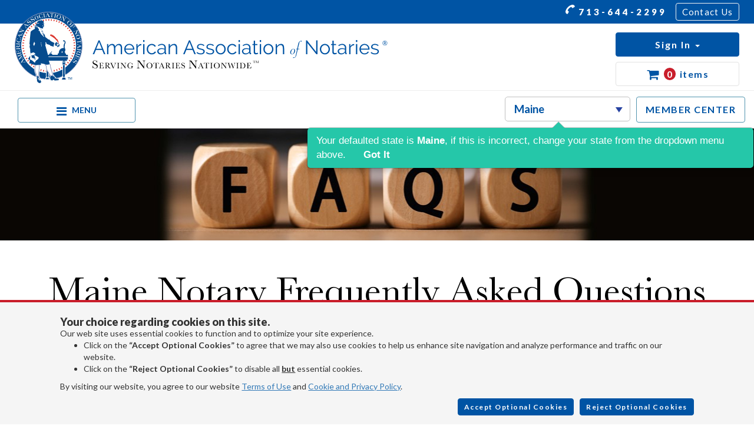

--- FILE ---
content_type: text/html; charset=utf-8
request_url: https://www.notarypublicstamps.com/notary-faqs/maine
body_size: 13940
content:

<!DOCTYPE html>
<html>
<head>
    <meta http-equiv="Content-Type" content="text/html; charset=utf-8" />
    <meta charset="utf-8" />
    <meta name="language" content="English" />
    <link rel="profile" href="https://gmpg.org/xfn/11">
    <meta property="og:locale" content="en_US">
    <meta property="og:type" content="website">
    <meta property="og:title" content="Ordering a Maine notary stamp">
    <meta property="og:url" content="https://www.notarypublicstamps.com/notary-faqs/maine">
    <meta property="og:site_name" content="American Association of Notaries, Inc - Maine Notary">
    <meta property="og:description" content="Have a question on how to order a Maine notary stamp, notary seal or notary supplies. Since 1994, the American Association of Notaries has been providing Maine notaries with high quality notary stamps and notary supplies.">
    <meta name="twitter:card" content="summary">
    <meta name="twitter:title" content="Ordering a Maine notary stamp">
    <meta name="twitter:description" content="Have a question on how to order a Maine notary stamp, notary seal or notary supplies. Since 1994, the American Association of Notaries has been providing Maine notaries with high quality notary stamps and notary supplies.">

        <meta name="google-site-verification" content="n5R7hHMnN5Jjeiq0aql4JDOFaotKtsdU-n5C_d5Rrek" />

    
        <script type="application/ld+json" class="yoast-schema-graph yoast-schema-graph--main">
            {"@context":"https://schema.org","@graph":[
            {"@type":"Organization","@id":"https://www.notarypublicstamps.com/#organization",
            "name":"American Association of Notaries, Inc.","url":"https://www.notarypublicstamps.com",
            "sameAs":[],
            "logo":{"@type":"ImageObject","@id":"https://www.notarypublicstamps.com/#logo","url":"https://www.notarypublicstamps.com/assets/aan-title-all.png" , "width":612,"height":216,"caption":"Maine Notary Stamps"},
            "image":{"@id":"https://www.notarypublicstamps.com/#logo"}
            },
            {
            "@type":"WebSite","@id":"https://www.notarypublicstamps.com/#website", "url":"https://www.notarypublicstamps.com","name":"Maine Notary",
            "publisher":{"@id":"https://www.notarypublicstamps.com/#organization"}
            },
            {
            "@type":"WebPage","@id":"https://www.notarypublicstamps.com/notary-faqs/maine","url":"https://www.notarypublicstamps.com/notary-faqs/maine","inLanguage":"en-US","name":"Ordering a Maine notary stamp ",
            "isPartOf":{"@id":"https://www.notarypublicstamps.com/#website"},"about":{"@id":"https://www.notarypublicstamps.com/#organization"},"datePublished":"2015-05-05T14:28:59+00:00",
            "dateModified":"2019-08-15T19:59:03+00:00","description":"Have a question on how to order a Maine notary stamp, notary seal or notary supplies. Since 1994, the American Association of Notaries has been providing Maine notaries with high quality notary stamps and notary supplies."
            }
            ]}
        </script>
    



    <link rel="dns-prefetch" href="//s.w.org">

    
            <!-- Google Tag Manager BETA-->
            <script>
                (function(w,d,s,l,i){w[l]=w[l]||[];w[l].push({'gtm.start':
                new Date().getTime(),event:'gtm.js'});var f=d.getElementsByTagName(s)[0],
                j=d.createElement(s),dl=l!='dataLayer'?'&l='+l:'';j.async=true;j.src=
                'https://www.googletagmanager.com/gtm.js?id='+i+dl;f.parentNode.insertBefore(j,f);
                })(window,document,'script','dataLayer','GTM-K29DTKJ');</script>
                <!-- End Google Tag Manager BETA-->
            <!-- End Google Tag Manager BETA-->
    

    <meta name="viewport" content="width=device-width, initial-scale=1.0, maximum-scale=1" />
    <title>Ordering a Maine notary stamp</title>
    <link rel="canonical" href="https://www.notarypublicstamps.com/notary-faqs/maine" />
        <link rel="preload" href="/assets/faqs-banner-mobile.jpg" as="image" media="(max-width: 768px)" />
    

    <link rel="stylesheet" href="/css/GlobalStyles.min.css?v=BVg3vzssrym0ZZD4RIbcpzb8VH_pOPlGSGMf0ia-1bY" type="text/css" />





    
    
        <link href="/css/faq.min.css?v=NR16MbCRU_B4ee8qq0COq1kyrJG7sxxyyB0B9Ghf06s" rel="stylesheet" type="text/css" />
        <link rel="stylesheet" href="/css/forms.min.css?v=HNYc2pP-1ZYxtwIzb5jAgTriPZDsw87b7OajcEBBuSk" type="text/css" />
        <link rel="stylesheet" href="/css/addToCart.min.css?v=KxN2ZHv79a_qsZ55N5xrJhxIxDNRNqWs1kapEm7sX6c" type="text/css" />
    
    <meta name="robots" content="noodp">
    <meta name="description" content="Have a question on how to order a Maine notary stamp, notary seal or notary supplies. Since 1994, the American Association of Notaries has been providing Maine notaries with high quality notary stamps and notary supplies.">

</head>
<body>
    
    
    
    <div id="top-menu">
        <div class="container-fluid">
            <div class="row ">
                <div class="top-menu-flex">
                    <div class="col-lg-2">
                        <ul class="nav align-items-center social social--header">
                            <li class="nav-item">
                                <a href="https://www.facebook.com/notaries" target="_blank"><i class="fa fa-facebook fa-lg footer-icon"></i></a>
                            </li>
                            <li class="nav-item">
                                <a href="https://twitter.com/usnotary" target="_blank"><i class="fa fa-twitter fa-lg footer-icon"></i></a>
                            </li>
                            <li class="nav-item">
                                <a href="mailto:sales@usnotaries.com" target="_blank"><i class="fa fa-envelope fa-lg footer-icon"></i></a>
                            </li>

                        </ul>
                    </div>
                    <div class="col-lg-4">
                        <ul class="nav align-items-center float-right">
                            <li class="nav-item">
                                <a class="nav-link tel" href="tel:+17136442299"><i class="fa fa-phone fa-flip-vertical fa-lg menu-icon"></i> 713-644-2299</a>
                            </li>
                            <li class="nav-item">
                                <a class="nav-link contact-us" href="/Contact">Contact Us</a>
                            </li>
                        </ul>
                    </div>
                </div>
            </div>
        </div>
    </div>
    <div id="banner-menu">
        <div class="container-fluid">
            <div class="row ">
                <div class="col-lg-5 col-md-5 banner-menu-column">
                    <a class="logo-link" href="/">
                        <img class="img-responsive header-logo" height="123" width="633" src="/assets/aan-svg-logo.svg" alt="Maine Notaries">
                    </a>
                </div>
                <hr class="mobile-hr header-hr" />
                <div class="col-lg-7 col-md-7 banner-menu-button-container">
                    <ul class="nav nav-group float-right">
                        <li id="hamburger-item">
                            <a href="#" id="navToggleButton" class="icon d-flex align-items-center">
                                <i class="fa fa-bars"></i>
                                <span>MENU</span>
                            </a>
                        </li>
                        <li class="nav-item state-list-desktop">
                            <select class="stored-value nps-state-list" data-val="true" data-val-required="The Int32 field is required." id="StateID" name="StateID"><option value="0">Select State</option>
<option value="1">Alabama</option>
<option value="2">Alaska</option>
<option value="3">Arizona</option>
<option value="4">Arkansas</option>
<option value="5">California</option>
<option value="6">Colorado</option>
<option value="7">Connecticut</option>
<option value="8">Delaware</option>
<option value="9">District of Columbia</option>
<option value="10">Florida</option>
<option value="11">Georgia</option>
<option value="12">Hawaii</option>
<option value="13">Idaho</option>
<option value="14">Illinois</option>
<option value="15">Indiana</option>
<option value="16">Iowa</option>
<option value="17">Kansas</option>
<option value="18">Kentucky</option>
<option value="19">Louisiana</option>
<option selected="selected" value="20">Maine</option>
<option value="21">Maryland</option>
<option value="22">Massachusetts</option>
<option value="23">Michigan</option>
<option value="24">Minnesota</option>
<option value="25">Mississippi</option>
<option value="26">Missouri</option>
<option value="27">Montana</option>
<option value="28">Nebraska</option>
<option value="29">Nevada</option>
<option value="30">New Hampshire</option>
<option value="31">New Jersey</option>
<option value="32">New Mexico</option>
<option value="33">New York</option>
<option value="34">North Carolina</option>
<option value="35">North Dakota</option>
<option value="36">Ohio</option>
<option value="37">Oklahoma</option>
<option value="38">Oregon</option>
<option value="39">Pennsylvania</option>
<option value="40">Rhode Island</option>
<option value="41">South Carolina</option>
<option value="42">South Dakota</option>
<option value="43">Tennessee</option>
<option value="44">Texas</option>
<option value="45">Utah</option>
<option value="46">Vermont</option>
<option value="47">Virginia</option>
<option value="48">Washington</option>
<option value="49">West Virginia</option>
<option value="50">Wisconsin</option>
<option value="51">Wyoming</option>
</select>
    <div class="popover-content hide">
        <span>
            Your defaulted state is <strong>Maine</strong>, if this is incorrect, change your state from the dropdown menu above.
            <strong class="got-it" data-type="CloseStateWarning">Got It</strong>
        </span>
    </div>



                        </li>
                        <li class="nav-item">
                            <a class="nav-link member-center" href="/members"> MEMBER CENTER </a>
                        </li>
                        <li id="sign-in-btn" class="dropdown ">
                            <button class="dropdown-toggle sign-in" data-toggle="dropdown" role="button" aria-haspopup="true" aria-expanded="false">
                                <span class="sign-in-text">Sign In</span>
                                <span class="caret"></span>
                                <span class="numToDoItems hidden">0</span>
                            </button>
                            <ul class="dropdown-menu dropdown-menu-right custom-dropdown">
                                <li>
                                    <a class="dropdown-link" href='/Customer/Profilelanding' rel="nofollow">My Account</a>
                                </li>
                                <li role="separator" class="custom-divider"></li>
                                <li>
                                    <a class="dropdown-link" href="/members">Member Center</a>
                                </li>
                                <li role="separator" class="custom-divider toDoDropDown hidden"></li>
                                <li class="toDoDropDown  hidden">
                                    <a class="dropdown-link" href="/Customer/ToDoList">To Do <span class="numToDoItems">0</span></a>
                                </li>
                                    <li class="grey-bg"><a class="create-account" href="/Customer/Register">Create Account</a></li>
                            </ul>

                        </li>
                        <li class="nav-item cart-link">
                            <a class="nav-link cart cart-dropdown-btn">
                                <i class="fa fa-shopping-cart fa-lg"></i>
                                <span id="numCartItems">0</span> <span class="cart-item-count">items</span>
                            </a>
                            <div id="cartPopupContainer" class="hidden">
                                <div class="cartPopupArrow"></div>
                                <div class="cart-btn-row row">
                                    <div class="col-sm-4 text-align-right">
                                        <a class="btn white-on-blue" href="/Cart/Index">View Cart <i class="fa fa-angle-right"></i></a>
                                    </div>
                                    <div class="col-sm-5 text-align-center">
                                        <span class="bold" style="font-size:18px">Cart can be updated on checkout.</span>
                                    </div>
                                    <div class="col-sm-3">
                                        <button type="button" class="btn blue-on-white close-cart-popup">Close</button>
                                    </div>

                                </div>
                                <div class="row">
                                    <div class="col-sm-12">
                                        <hr class="separator-blue" />
                                    </div>
                                </div>
                                <div class="row">
                                    <div class="col-sm-12 text-align-center">
                                        <div id="cartPopupLoading" class="hidden">
                                            <img width="40" src="/assets/spin.svg">
                                        </div>
                                    </div>
                                </div>
                                <div id="cartItemsContainer"></div>
                            </div>
                        </li>
                    </ul>
                </div>
            </div>
            <div class="row">
                <div class="col-sm-12 col-xs-6 state-list-mobile">
                    <select class="stored-value nps-state-list" id="StateID" name="StateID"><option value="0">Select State</option>
<option value="1">Alabama</option>
<option value="2">Alaska</option>
<option value="3">Arizona</option>
<option value="4">Arkansas</option>
<option value="5">California</option>
<option value="6">Colorado</option>
<option value="7">Connecticut</option>
<option value="8">Delaware</option>
<option value="9">District of Columbia</option>
<option value="10">Florida</option>
<option value="11">Georgia</option>
<option value="12">Hawaii</option>
<option value="13">Idaho</option>
<option value="14">Illinois</option>
<option value="15">Indiana</option>
<option value="16">Iowa</option>
<option value="17">Kansas</option>
<option value="18">Kentucky</option>
<option value="19">Louisiana</option>
<option selected="selected" value="20">Maine</option>
<option value="21">Maryland</option>
<option value="22">Massachusetts</option>
<option value="23">Michigan</option>
<option value="24">Minnesota</option>
<option value="25">Mississippi</option>
<option value="26">Missouri</option>
<option value="27">Montana</option>
<option value="28">Nebraska</option>
<option value="29">Nevada</option>
<option value="30">New Hampshire</option>
<option value="31">New Jersey</option>
<option value="32">New Mexico</option>
<option value="33">New York</option>
<option value="34">North Carolina</option>
<option value="35">North Dakota</option>
<option value="36">Ohio</option>
<option value="37">Oklahoma</option>
<option value="38">Oregon</option>
<option value="39">Pennsylvania</option>
<option value="40">Rhode Island</option>
<option value="41">South Carolina</option>
<option value="42">South Dakota</option>
<option value="43">Tennessee</option>
<option value="44">Texas</option>
<option value="45">Utah</option>
<option value="46">Vermont</option>
<option value="47">Virginia</option>
<option value="48">Washington</option>
<option value="49">West Virginia</option>
<option value="50">Wisconsin</option>
<option value="51">Wyoming</option>
</select>
    <div class="popover-content hide">
        <span>
            Your defaulted state is <strong>Maine</strong>, if this is incorrect, change your state from the dropdown menu above.
            <strong class="got-it" data-type="CloseStateWarning">Got It</strong>
        </span>
    </div>



                </div>
            </div>
        </div>
    </div>


<div id="select-to-search">
    <div class="search-message-box">
        Please select a state to perform a search
    </div>
</div>
<div id="primary-menu">
    <div class="container-fluid">
        <div class="row ">
            <div class="primary-links-column">
                <ul class="nav navbar-nav primary-menu-flex">
                        <li class="primary-tab"><a href="/notary-stamps/maine">Notary Stamps</a></li>
                    <li class="primary-tab">
                        <a href="/notary-stamps/maine" class="dropdown-toggle" data-toggle="dropdown" role="button" aria-expanded="false"> Notary Supplies <span class="caret"></span></a>
                        <ul class="dropdown-menu" role="menu">
                            <li><a href="/notary-stamps/maine">Notary Stamps</a></li>
                            <li><a href="/notary-packages/maine">Notary Packages</a></li>
                                <li><a href="/notary-seals/maine">Notary Seal Embossers</a></li>
                            <li><a href="/record-book/maine">Notary Books</a></li>
                            <li><a href="/notary-sign/maine">Notary Signs</a></li>
                            <li><a href="/notary-frame/maine">Notary Certificate Frames</a></li>
                            <li><a href="/notary-certificates/maine">Notarial Certificates</a></li>
                            <li><a href="/notary-supplies/maine">Misc. Notary Supplies</a></li>
                            <li><a href="/notary-address-stamp/maine">Notary Address Stamps</a></li>
                        </ul>
                    </li>
                                    <li class="primary-tab"><a href="/become-a-notary/maine">Become a Notary</a></li>

                    <li class="primary-tab move2">
                        <a href="/notary-insurance" class="dropdown-toggle" data-toggle="dropdown" role="button" aria-expanded="false">Bonds & Insurance <span class="caret"></span></a>
                        <ul class="dropdown-menu" role="menu">
                            <li><a href="/notary-insurance/maine">E/O Insurance</a></li>
                                <li><a href="/notary-bond/maine">Notary Bonds</a></li>
                        </ul>
                    </li>

                    <li class="primary-menu-last-item primary-tab move1" closable="true">
                        <a href="/notary-order-tracking" class="dropdown-toggle" data-toggle="dropdown" role="button" aria-expanded="false">Resources <span class="caret"></span></a>
                        <ul class="dropdown-menu dropdown-menu-right" role="menu">
                                <li><a href="/notary/maine">Our Story</a></li>
                                <li><a href="/notary-membership/maine">Become a Member</a></li>
                                <li><a href="/find-a-notary/maine">Notary Locator</a></li>
                                <li><a href="/notary-faqs/maine">Notary FAQs</a></li>
                            <li><a href="/e-notary-journal/maine">E-Notary Journal</a></li>
                                <li><a href="/articles">Notary Blog</a></li>
                            <li><a href="/notary-testimonials/maine">Testimonials</a></li>
                            <li><a href="/notary-order-tracking/maine">Order Tracking</a></li>
                                <li><a href="https://apps1.web.maine.gov/cgi-bin/online/notary/search/search_index.pl" target="_blank" id="search-active" data-host="Maine">Search Active Notaries</a></li>
                                <li><a href="/notary-newsletter/maine">Subscribe to Newsletter</a></li>
                            <li><a href="/become-a-notary/maine">How to Become a Notary</a></li>
                        </ul>
                    </li>
                </ul>
            </div>
            <div class="primary-btn-column">

                <ul class="nav nav-group">
                    <li id="mobile-sign-in-btn" class="dropdown ">
                        <button class="dropdown-toggle sign-in btn-block" data-toggle="dropdown" role="button" aria-haspopup="true" aria-expanded="false">
                            <span class="sign-in-text">Sign In</span>
                            <span class="caret"></span>
                            <span class="numToDoItems hidden" style="font-size: 1.6rem;">0</span>
                        </button>
                        <ul class="dropdown-menu dropdown-menu-right custom-dropdown">
                            <li><a class="dropdown-link" href='/Customer/Profilelanding' rel="nofollow">My Account</a></li>
                            <li role="separator" class="custom-divider"></li>
                            <li>
                                <a class="dropdown-link" href="/members">Member Center</a>
                            </li>
                            <li role="separator" class="custom-divider toDoDropDown hidden"></li>
                            <li class="toDoDropDown  hidden">
                                <a class="dropdown-link" href="/Customer/ToDoList">To-Do <span class="numToDoItems" style="font-size: 1.6rem;">0</span></a>
                            </li>
                                <li class="grey-bg"><a class="create-account" href="/Customer/Register">Create Account</a></li>
                        </ul>
                    </li>
                    <li id="mobile-member-center" class="nav-item ">
                        <a class="nav-link member-center text-align-center btn-block" href="/members"> MEMBER CENTER </a>
                    </li>
                </ul>
            </div>
        </div>
    </div>
</div>
    <div class="jumbotron jumbotron-fluid faqs-banner general-banner"></div>


    <main role="main">



<div class="container faq-list-container" id="faq-list-container">
    <h1 class="title"> Maine Notary Frequently Asked Questions</h1>
    <hr class="separator" />
    <div class="row">
        <div class="col-md-12">
                <p>
                    We have listed questions that are frequently asked by Maine notaries public. For your convenience we divided
                    the FAQs into several categories. If you have any question on a notary topic or issue email us at
                    <a href="mailto:info@usnotaries.com">info@usnotaries.com</a>
                </p>
                <ul class="category-list">
                        <li><h2><a href="/notary-faqs/Maine-notary-stamp-requirements">Maine  Notary Stamp and Supplies Requirements</a></h2></li>
                        <li><h2><a href="/notary-faqs/ship-notary-stamp">Shipping and Cancelation Policy for Maine Notary Stamps Order</a></h2></li>
                        <li><h2><a href="/notary-faqs/order-notary-stamp-and-supplies">Ordering Maine  Notary Stamps and Supplies</a></h2></li>
                </ul>
        </div>
    </div>
</div>




<div class="container insurance-text">
        <p>Notary bonds and errors and omissions insurance policies provided by this insurance agency, American
            Association of Notaries, Inc., are underwritten by Western Surety Company, Universal Surety of America,
            or Surety Bonding Company of America, which are subsidiaries of CNA Surety.</p>

</div>
        <div id="consent-footer-container" class="">
            <div id="footer-container">
</div>



        </div>
    </main>

    <div class="modal" id="modalPopupEditOptions" tabindex="-1" role="dialog" aria-hidden="true" style="overflow-x: auto;">
        <div class="modal-dialog modal-md">
            <div class="modal-content">
                <form action="/Cart/UpdateTransactionOptions">
                    <div class="modal-header">
                        <h3 class="modal-title">Edit Product</h3>
                    </div>
                    <div class="row">
                        <div class="col-sm-12 text-align-center">
                            <div id="popupEditLoading" class="hidden">
                                <img width="40" src="/assets/spin.svg">
                            </div>
                        </div>
                    </div>
                    <div class="modal-body" id="modalPopupEditOptions-body">

                    </div>
                    <div class="modal-footer">
                        <button data-dismiss="modal" type="button" class="btn btn-outline-primary btn-lg cancelPopupOptionsBtn">Cancel</button>
                        <button class="btn btn-primary btn-lg savePopupOptionsBtn" type="button">Save</button>
                    </div>
                </form>
            </div>
        </div>
    </div>

    
<div class="modal fade" id="stateSelectModel" tabindex="-1" role="dialog" aria-hidden="true">
    <div class="modal-dialog modal-dialog-centered">
        <div class="modal-content">
            <div class="modal-header">
                <span class="modal-title">Please Select a State</span>
            </div>

            <div class="modal-body">
                <div class="row">
                    <div class="col-sm-10 col-sm-offset-1 text-align-center" style="font-size:1.6rem;">
                        Please select your state from the dropdown menu below and then click on the "Update State"
                        button to order notary products.
                    </div>
                </div>
                <div class="row">
                    <div class="col-sm-10 col-sm-offset-1">
                        <div class="select-state form-label-group">
                            <select id="changeState" class="form-control">
                                <option value="0">Select A State</option>
                                    <option value="1">Alabama</option>
                                    <option value="2">Alaska</option>
                                    <option value="3">Arizona</option>
                                    <option value="4">Arkansas</option>
                                    <option value="5">California</option>
                                    <option value="6">Colorado</option>
                                    <option value="7">Connecticut</option>
                                    <option value="8">Delaware</option>
                                    <option value="9">District of Columbia</option>
                                    <option value="10">Florida</option>
                                    <option value="11">Georgia</option>
                                    <option value="12">Hawaii</option>
                                    <option value="13">Idaho</option>
                                    <option value="14">Illinois</option>
                                    <option value="15">Indiana</option>
                                    <option value="16">Iowa</option>
                                    <option value="17">Kansas</option>
                                    <option value="18">Kentucky</option>
                                    <option value="19">Louisiana</option>
                                    <option value="20">Maine</option>
                                    <option value="21">Maryland</option>
                                    <option value="22">Massachusetts</option>
                                    <option value="23">Michigan</option>
                                    <option value="24">Minnesota</option>
                                    <option value="25">Mississippi</option>
                                    <option value="26">Missouri</option>
                                    <option value="27">Montana</option>
                                    <option value="28">Nebraska</option>
                                    <option value="29">Nevada</option>
                                    <option value="30">New Hampshire</option>
                                    <option value="31">New Jersey</option>
                                    <option value="32">New Mexico</option>
                                    <option value="33">New York</option>
                                    <option value="34">North Carolina</option>
                                    <option value="35">North Dakota</option>
                                    <option value="36">Ohio</option>
                                    <option value="37">Oklahoma</option>
                                    <option value="38">Oregon</option>
                                    <option value="39">Pennsylvania</option>
                                    <option value="40">Rhode Island</option>
                                    <option value="41">South Carolina</option>
                                    <option value="42">South Dakota</option>
                                    <option value="43">Tennessee</option>
                                    <option value="44">Texas</option>
                                    <option value="45">Utah</option>
                                    <option value="46">Vermont</option>
                                    <option value="47">Virginia</option>
                                    <option value="48">Washington</option>
                                    <option value="49">West Virginia</option>
                                    <option value="50">Wisconsin</option>
                                    <option value="51">Wyoming</option>
                            </select>
                        </div>
                    </div>
                </div>
            </div>
            <div class="modal-footer">
                <div class="text-align-center">
                    <button type="button" class="btn-modal-close btn btn-outline-primary" data-dismiss="modal">Cancel</button>
                    <button class="btn btn-primary btn-Primary-Footer" id="updateState">Update State</button>
                </div>
            </div>
        </div>
    </div>
</div>



    <footer id="footer" class="">
    <div class="container-fluid">
        <div class="footer-links">
            <div class="d-flex justify-content-between">

                <div class="text-align-left">
                    <h5 class="link-header">Become a Notary</h5>
                    <ul class="nav align-items-center d-block">
                        <li class="nav-item">
                                <a class="link-text" href="/how-to-become-a-notary">Apply Online</a>
                        </li>
                        <li class="nav-item">
                                <a class="link-text" href="/how-to-become-a-notary">Renew Online</a>
                        </li>
                        <li class="nav-item">
                            <a class="link-text" href="/notary-insurance">Notary E/O Policy</a>
                        </li>
                            <li>
                                <a class="link-text" href="/notary-bond">Order Notary Bonds</a>
                            </li>
                    </ul>
                </div>

                <div class="text-align-left">
                    <h5 class="link-header">Notary Supplies</h5>
                    <ul class="nav align-items-center d-block">
                        <li class="nav-item">
                            <a class="link-text" href="/notary-stamps">Order Notary Stamp</a>
                        </li>
                        <li class="nav-item">
                            <a class="link-text" href="/notary-seals">Order Notary Seal</a>
                        </li>

                        <li class="nav-item">
                            <a class="link-text" href="/notary-supplies">Order Notary Supplies</a>
                        </li>

                        <li class="nav-item">
                            <a class="link-text" href="/record-book">Order Notary Journal</a>
                        </li>

                    </ul>
                </div>


                <div class="text-align-left">
                    <h5 class="link-header">Membership</h5>
                    <ul class="nav align-items-center d-block">
                        <li class="nav-item">
                            <a class="link-text" href="/customer/login" rel="nofollow">Login</a>
                        </li>
                        <li class="nav-item">
                            <a class="link-text" href="/members">Member Center</a>
                        </li>
                            <li class="nav-item">
                                <a class="link-text" href="/notary-membership/maine">Membership Benefits</a>
                            </li>
                            <li class="nav-item">
                                <a class="link-text" href="/notary-membership/maine">Become a Member</a>
                            </li>
                            <li class="nav-item">
                                <a class="link-text" href="/notary-membership/maine">Renew Your Membership</a>
                            </li>
                    </ul>
                </div>


                <div class="text-align-left">
                    <h5 class="link-header">Resources</h5>
                    <ul class="nav align-items-center d-block">
                        <li class="nav-item">
                            <a class="link-text" href="/notary-faqs">Notary Faqs</a>
                        </li>
                            <li class="nav-item">
                                <a class="link-text" href="/find-a-notary">Notary Locator</a>
                            </li>
                        <li class="nav-item">
                            <a class="link-text" href="/how-to-become-a-notary">Become A Notary</a>
                        </li>
                        <li class="nav-item">
                                <a class="link-text" href="/articles">Notary Tips</a>
                        </li>
                        <li class="nav-item">
                            <a class="link-text" href="/notary-testimonials">Testimonials</a>
                        </li>
                    </ul>
                </div>
                <div class="text-align-left">
                    <h5 class="link-header">Legal</h5>
                    <ul class="nav align-items-center d-block">
                            <li class="nav-item">
                                <a class="link-text" href="/notary-stamp-information" target="_blank">Notary Stamp Info</a>
                            </li>
                        <li class="nav-item">
                            <a class="link-text" href="/terms-of-use" target="_blank">Terms of Use</a>
                        </li>
                        <li class="nav-item">
                            <a class="link-text" href="/privacy-policy" target="_blank">Privacy Policy</a>
                        </li>
                        <li class="nav-item">
                            <a class="link-text" href="/shipping-policy" target="_blank">Shipping Policy</a>
                        </li>
                        <li class="nav-item">
                            <a class="link-text" href="/refund-policy" target="_blank">Refund Policy</a>
                        </li>
                    </ul>
                </div>
            </div>
        </div>

        <div class="footer-contact">
            <div class="row d-flex justify-content-center align-items-center flex-wrap">
                <div class="col-lg-4 d-flex flex-start align-items-center footer-title-col">
                    <img class="footer-svg" src="/assets/aan-svg-white.svg" />
                </div>
                <div class="col-lg-5 middlecol">
                    <div class="d-flex flex-wrap">
                        <a class="nav-link footer-info dot" href="tel:+17136442299"><b>713-644-2299</b></a>
                        <a class="nav-link footer-info" href="mailto:info@usnotaries.com">
                            <b>info@usnotaries.com</b>
                        </a>
                    </div>
                    <div>
                        <address>
                            7438 Park Place Blvd. Houston Texas, 77087
                        </address>
                    </div>
                </div>
                <div class="col-lg-3 d-flex social-col" style="flex-wrap: nowrap">
                    <ul class="nav align-items-center social lastcol">
                        <li class="nav-item">
                            <span class="followus">Follow Us</span>
                            <a href="https://www.facebook.com/notaries" target="_blank"><i class="fa fa-facebook fa-lg footer-icon"></i></a>
                        </li>
                        <li class="nav-item">
                            <a href="https://twitter.com/usnotary" target="_blank"><img width="20" height="20" src="/assets/twitter-new.png" class="footer-icon twitter-icon"></i></a>
                        </li>
                        <li class="nav-item">
                            <a href="mailto:info@usnotaries.com" target="_blank"><i class="fa fa-envelope fa-lg footer-icon"></i></a>
                        </li>
                        <li class="nav-item">
                            <a href="https://www.linkedin.com/company/american-association-of-notaries" target="_blank"><i class="fa fa-linkedin fa-lg footer-icon"></i></a>
                        </li>
                    </ul>

                    <div class="d-flex align-items-end footer-text-col">
                        <p class="footer-text">&copy; 2026 American Association of Notaries, Inc. All rights reserved.</p>
                    </div>
                </div>
                <div class="col-sm-6 col-md-4 d-flex align-items-end footer-text-col--mobile">
                    <p class="footer-text">All rights reserved 2026 &copy; American Association of Notaries Inc.</p>
                </div>
            </div>
        </div>
        <div class="row d-flex flex-end align-items-center flex-wrap footer-title-row">
            <div class="col-lg-7 d-flex flex-start align-items-center footer-title-col footer-title-col--mobile">
                <img width="370" height="75" class="footer-svg" src="/assets/aan-svg-white.svg" />
            </div>
        </div>

        <div class="row footer-copyright d-flex justify-content-center flex-wrap">
            <div class="col-md-4 bbb-col">
                <div class="d-flex align-items-end justify-content-center middlecol">
                    <a href="https://www.bbb.org/us/tx/houston/profile/notary-public-seals/american-association-of-notaries-0915-60749/#sealclick" target="_blank" rel="nofollow"><img src="https://seal-houston.bbb.org/seals/blue-seal-200-42-whitetxt-bbb-60749.png" style="border: 0;" alt="American Association of Notaries BBB Business Review" /></a>
                </div>
            </div>
        </div>
    </div>
</footer>
    
    

    <script type="text/javascript" src="/js/GlobalScripts.min.js?v=WFf_EsgbJB7zhQ0TgIVUkgYMQXqxPiUIO3K8aMdQnno" integrity="sha384-kfCkxjsBLOKqDNzhJArXdrzS9AnsZGi+TmWvnRp25GmizSZvM8GYRHOEEkhi9GT9"></script>



    <script>
        var baseUrl = '';
        var imagesFolder = 'nps';
    </script>
    
    
        <script type="text/javascript" src="/js/site.min.js?v=y-ebTxkBcyc0moVbcwBGo-HZ0kG4kqtMS9Wsd6HgKvY"></script>
        <script type="text/javascript" src="/js/nav.min.js?v=no527-s355TLVC51P219f4rI-MUpzDxA-eyacrVY_cQ"></script>
    
    <script>
        $(document).ready(function () {
            //For data_inputmask attribute, e.g. data_inputmask = "'mask':'(999) 999-9999'"
            $(":input").inputmask();
            $(".datepicker").inputmask('mm/dd/yyyy');
            moveNavs();
            $(window).resize(moveNavs);
            $('.datepicker').bootstrapDP({ format: 'mm/dd/yyyy' });

            $(".cart-dropdown-btn").click(function () {
                if ($("#cartPopupContainer").is(":visible")) {
                    closeCartPopup();
                }
                else {
                    showCartPopup();
                }

            });
            $(".close-cart-popup").click(function () {
                closeCartPopup();
            });
        });

        function closeCartPopup() {
            $("#cartPopupContainer").addClass("hidden");
            $("#cartItemsContainer").html("");
        }

        function showCartPopup() {
            $("#cartItemsContainer").html("");
            $("#cartPopupContainer").removeClass("hidden");
            $("#cartPopupLoading").removeClass("hidden");
            $("#cartItemsContainer").load("/Cart/CartPopup", function () {
                $("#cartPopupLoading").addClass("hidden");
            });
        }

        //hide the cart popup if clicking something other than
        //an element in the edit modal or cartpopup
        $("html").click(function (evt) {
            if ($("#cartPopupContainer").is(":visible")) {
                var elem = evt.target;
                if (!($(elem).closest($("#cartPopupContainer")).length > 0 || $(elem).closest($("#modalPopupEditOptions")).length > 0 || $(elem).closest($(".cart-dropdown-btn")).length > 0)) {
                    closeCartPopup();
                }
            }
        });

        setupNavigation();

        IsMemberCenter = false;
    </script>

        <script>
        //#2740 needs to direct to the individual State website
        var dropdownStateIdsWithSites = {"44":"texasnotary.com","26":"missourinotary.com","43":"tennesseenotary.com","10":"floridanotaries.com","14":"illinoisnotary.com","15":"indiananotary.com","37":"oklahomanotary.com","17":"kansasnotary.com","3":"arizonanotaries.com","4":"arkansasnotary.com","1":"alabamanotarypublic.com","25":"mississippinotary.com","18":"kentuckynotarypublic.com","27":"montananotary.com","23":"michigannotarypublic.com","48":"washingtonnotary.com","50":"wisconsinnotary.com","39":"pennsylvanianotarypublic.com","2":"alaskanotarypublic.com","29":"notarynevada.com","42":"southdakotanotary.com","45":"utahstatenotary.com","28":"nebraskastatenotary.com","35":"notarypublicnorthdakota.com","19":"louisianastatenotary.com","32":"notarypublicnewmexico.com","0":"notarypublicstamps.com"};
        var siteId = "0";
        var npsDomain = "0";
        // prevent duplicate trigger since we include this partial twice
        $(".nps-state-list").off('change');
        $(".nps-state-list").on('change', function() {
            var stateId = $(this).val();

            //Autofilling information will also autofill the state dropdown
            //Which then triggers the redirection, if dropdown was auto filled ignore the state change
            if ($(".nps-state-list:-webkit-autofill").length > 0) {
                return;
            }

            //If on NPS and its not a state with a site, stay on NPS
            if (typeof dropdownStateIdsWithSites[stateId] === 'undefined' && siteId == npsDomain)
            {
                setSelectedState(stateId);
            }
            //If not on NPS and its not a state with a site, redirect to NPS and set the state
            else if (typeof dropdownStateIdsWithSites[stateId] === 'undefined' && siteId != npsDomain)
            {
                window.location = 'https://' + dropdownStateIdsWithSites[0] + '/state/' + stateId + '/redirectFromStateSite';
            }
            //Else redirect to the state site
            else
            {
                window.location = 'https://' + dropdownStateIdsWithSites[stateId];
            }
    });
    </script>

    <script>
        //#2740 needs to direct to the individual State website
        var dropdownStateIdsWithSites = {"44":"texasnotary.com","26":"missourinotary.com","43":"tennesseenotary.com","10":"floridanotaries.com","14":"illinoisnotary.com","15":"indiananotary.com","37":"oklahomanotary.com","17":"kansasnotary.com","3":"arizonanotaries.com","4":"arkansasnotary.com","1":"alabamanotarypublic.com","25":"mississippinotary.com","18":"kentuckynotarypublic.com","27":"montananotary.com","23":"michigannotarypublic.com","48":"washingtonnotary.com","50":"wisconsinnotary.com","39":"pennsylvanianotarypublic.com","2":"alaskanotarypublic.com","29":"notarynevada.com","42":"southdakotanotary.com","45":"utahstatenotary.com","28":"nebraskastatenotary.com","35":"notarypublicnorthdakota.com","19":"louisianastatenotary.com","32":"notarypublicnewmexico.com","0":"notarypublicstamps.com"};
        var siteId = "0";
        var npsDomain = "0";
        // prevent duplicate trigger since we include this partial twice
        $(".nps-state-list").off('change');
        $(".nps-state-list").on('change', function() {
            var stateId = $(this).val();

            //Autofilling information will also autofill the state dropdown
            //Which then triggers the redirection, if dropdown was auto filled ignore the state change
            if ($(".nps-state-list:-webkit-autofill").length > 0) {
                return;
            }

            //If on NPS and its not a state with a site, stay on NPS
            if (typeof dropdownStateIdsWithSites[stateId] === 'undefined' && siteId == npsDomain)
            {
                setSelectedState(stateId);
            }
            //If not on NPS and its not a state with a site, redirect to NPS and set the state
            else if (typeof dropdownStateIdsWithSites[stateId] === 'undefined' && siteId != npsDomain)
            {
                window.location = 'https://' + dropdownStateIdsWithSites[0] + '/state/' + stateId + '/redirectFromStateSite';
            }
            //Else redirect to the state site
            else
            {
                window.location = 'https://' + dropdownStateIdsWithSites[stateId];
            }
    });
    </script>

    <script>
        if (document.cookie.indexOf('cookieConsent=accepted') === -1 && document.cookie.indexOf('cookieConsent=rejected') === -1 && $('#consent-footer-container.hidden').length == 0) {
            // Both "cookieConsent=accepted" and "cookieConsent=rejected" are not present
            // Show the banner and apply your logic here
            $('main').addClass('hasFooterBar');
            $('.footerbar').removeClass('hidden');
            $('.footerbar').show();
        } else {
            $('main').removeClass('hasFooterBar');
            $('.footerbar').hide();
        }

        if (getCookie("cookieConsent") !== "accepted" || getCookie("cookieConsent") !== "rejected") {
            showCookieConsentMessage();
        }

        function setCookie(name, value, days) {
            var expires = "";
            if (days) {
                var date = new Date();
                date.setTime(date.getTime() + days * 24 * 60 * 60 * 1000);
                expires = "; expires=" + date.toUTCString();
            }
            document.cookie = name + "=" + value + expires + "; path=/";
        }

        function showCookieConsentMessage() {
            var consentContent = "";

            if ( (document.cookie.indexOf("cookieConsent=accepted") !== -1) || (document.cookie.indexOf("cookieConsent=rejected") !==- 1) || $('#consent-footer-container.hidden').length == 1) {
                $('main').removeClass('hasFooterBar');
                $('.footerbar').hide();
            } else {
                var consentFooter = $(
                    '<div id="consent-footer" class="footerbar application-navigation--relative hidden" style="position:fixed; display: none;">' +
                        '<div class="d-flex justify-content-between">' +
                            '<div class="footerbar-section-long d-flex">' +
                                '<div style="width: 100%;"></div>' +
                            '</div>' +
                        '</div>' +
                    '</div>'
                );
                if (isNullOrWhiteSpace(consentContent)) {
                    consentContent = $(
                        '<h3> Your choice regarding cookies on this site.</h3>' +
                        '<span>Our web site uses essential cookies to function and to optimize your site experience.</span>' +
                        '<ul>' +
                            '<li>Click on the <strong>“Accept Optional Cookies”</strong> to agree that we may also use cookies to help us enhance site navigation and analyze performance and traffic on our website.</li>' +
                            '<li>Click on the <strong>“Reject Optional Cookies”</strong> to disable all <strong><u>but</u></strong> essential cookies.</li>' +
                        '</ul>' +
                        '<span>By visiting our website, you agree to our website <u><a href="/terms-of-use">Terms of Use</a></u> and <u><a href="/privacy-policy">Cookie and Privacy Policy</a></u>.</span>'
                    );
                }
                var cookieButtons = $(
                    '<div class="button-cookies">' +
                        '<button class="btn btn-primary" id="acceptCookiesBtn" onclick="acceptCookies()">Accept Optional Cookies</button>' +
                        '<button class="btn btn-primary button-reject" id="rejectCookiesBtn" onclick="rejectCookies()">Reject Optional Cookies</button>' +
                    '</div>'
                );
                consentFooter.append(consentContent).append(cookieButtons);
                $('#footer-container').append(consentFooter);

                $('main').addClass('hasFooterBar');
                $('.footerbar').removeClass('hidden');
                $('.footerbar').show();
            }
        }

        function toggleConsentCloseButton() {
            const closeButton = document.getElementById('footerbarCloseBtn');
            const acceptButton = document.getElementById('acceptCookiesBtn');
            const rejectButton = document.getElementById('rejectCookiesBtn');

            closeButton.disabled = !(acceptButton.disabled || rejectButton.disabled);
            if (acceptButton.disabled && rejectButton.disabled) {
                closeButton.removeAttribute('style');
            } else {
                
                closeButton.style.cursor = 'not-allowed';
                closeButton.style.opacity = '0.5';
            }
        }

        function acceptCookies() {
            setCookie("cookieConsent", "accepted", 30);
            $('.footerbar').hide();
            $('main').removeClass('hasFooterBar'); 
            window.location.reload();
            
        }

        function rejectCookies() {
            setCookie("cookieConsent", "rejected", 30);
            $('.footerbar').hide();
            $('main').removeClass('hasFooterBar'); 
            window.location.reload();
            
        }

        function disableConsentButtons() {
            const acceptButton = document.getElementById('acceptCookiesBtn');
            const rejectButton = document.getElementById('rejectCookiesBtn');
            acceptButton.disabled = true;
            rejectButton.disabled = true;
            toggleConsentCloseButton();
        }

        function checkOffset() {
            if ($('#application-navigation').offset().top + $('#application-navigation').height() >= $('#footer').offset().top) {
                var position = 'absolute';
                if ($('#application-navigation').hasClass('application-navigation--relative')) {
                    position = 'relative';
                }
                $('#application-navigation').css('position', position);
            }
                
            if ($(document).scrollTop() + window.innerHeight < $('#footer').offset().top)
                $('#application-navigation').css('position', 'fixed'); 

        }
        if ($('#application-navigation').length != 0) {
            checkOffset();
            $(document).scroll(function () {
                checkOffset();
            });
        }

        function getCookie(name) {
            var nameEQ = name + "=";
            var ca = document.cookie.split(";");
            for (var i = 0; i < ca.length; i++) {
                var c = ca[i];
                while (c.charAt(0) === " ") c = c.substring(1, c.length);
                if (c.indexOf(nameEQ) === 0) return c.substring(nameEQ.length, c.length);
            }
            return null;
        }
    </script>

    <script type="text/javascript">

    var dropdownStateIdsWithSites = {"44":"texasnotary.com","26":"missourinotary.com","43":"tennesseenotary.com","10":"floridanotaries.com","14":"illinoisnotary.com","15":"indiananotary.com","37":"oklahomanotary.com","17":"kansasnotary.com","3":"arizonanotaries.com","4":"arkansasnotary.com","1":"alabamanotarypublic.com","25":"mississippinotary.com","18":"kentuckynotarypublic.com","27":"montananotary.com","23":"michigannotarypublic.com","48":"washingtonnotary.com","50":"wisconsinnotary.com","39":"pennsylvanianotarypublic.com","2":"alaskanotarypublic.com","29":"notarynevada.com","42":"southdakotanotary.com","45":"utahstatenotary.com","28":"nebraskastatenotary.com","35":"notarypublicnorthdakota.com","19":"louisianastatenotary.com","32":"notarypublicnewmexico.com","0":"notarypublicstamps.com"};
    var siteId = "0";
    var npsDomain = "0";

    function stateRedirect(stateId) {
        //If on NPS and its not a state with a site, stay on NPS
        if (typeof dropdownStateIdsWithSites[stateId] === 'undefined' && siteId == npsDomain) {
            setSelectedState(stateId);
        }
        //If not on NPS and its not a state with a site, redirect to NPS and set the state
        else if (typeof dropdownStateIdsWithSites[stateId] === 'undefined' && siteId != npsDomain) {
            window.location = 'https://' + dropdownStateIdsWithSites[0] + '/state/' + stateId + '/redirectFromStateSite';
        }
        //Else redirect to the state site
        else {
            window.location = 'https://' + dropdownStateIdsWithSites[stateId];
        }
    }

    $(document).ready(function () {
        $('#updateState').click(function (evt) {
            var id = $("#changeState").val();
            if (id == 0) {
                return;
            }
            stateRedirect(id);
        });
    });
    </script>

    
    <script type="text/javascript">
        $('.switch-states').click(function () {
            $('#stateSelectModel').modal('show');
        });
    </script>

    

    <link media="print" onload="this.media='all'" rel="stylesheet" href="/css/fonts.min.css?v=jV9ITZ9GYyvpNBaBfhT6cGMBDjPf1r9oGuvQFlEPRx4" type="text/css" />
    <link media="print" onload="this.media='all'" rel="stylesheet" href="https://fonts.googleapis.com/css?family=Lato:300,300i,400,400i,700,700i,900|Raleway:400|Roboto:300,400,500,700,900|Karla:300,300i,400,400i,700,700i,900&display=swap">
    <link media="print" onload="this.media='all'" rel="stylesheet" href="/lib/font-awesome/css/font-awesome.min.css" type="text/css">

</body>
</html>


--- FILE ---
content_type: text/css
request_url: https://www.notarypublicstamps.com/css/faq.min.css?v=NR16MbCRU_B4ee8qq0COq1kyrJG7sxxyyB0B9Ghf06s
body_size: 382
content:
.insurance-text{margin-top:100px}.faq-list-container p{text-align:center;font-size:1.6em;margin-top:4rem;line-height:2.4rem}.faq-list-container .category-list a{color:#000;font-size:2.8rem;text-decoration:none;font-weight:600}.faq-list-container .category-list li{margin-bottom:1.5rem;position:relative;list-style:none}.faq-list-container .category-list li:before{color:#0054a4;content:"•";font-size:1.2em;padding-right:1.1225em;position:absolute;top:.5em;left:-25px}.faq-list-container .category-list{margin-top:80px;margin-bottom:160px}.faq-container{position:relative}.faq-container #question-list{font-size:1.6em;font-weight:600;margin-bottom:5rem;margin-top:10rem}.faq-container #question-list li{margin-bottom:1rem;list-style:none;position:relative}.faq-container #question-list li:before{color:#0054a4;content:"•";font-size:.7em;padding-right:1.1225em;position:absolute;top:.3em;left:-25px}.faq-container #answer-list ul li{list-style:disc;font-size:2.16rem}.faq-container #answer-list li.answerHeader{list-style:none;font-size:2.16rem}.faq-container #answer-list h3.answer-list-question{font-size:2.16rem}.faq-container #answer-list .faq-bullets li{list-style:disc}.faq-container .faq-bullets{margin-top:2rem}.faq-container .faq-bullets--red{margin-top:0}.faq-container .fee-schedule{margin-left:30px;margin-top:2rem}.faq-container .fee-schedule td.bullet::before{content:"•";color:#000;position:relative;left:-15px}.faq-container #answer-list .faq-bullets--red li{list-style:none}.faq-container #answer-list .faq-bullets--red li::before{content:"•";color:#c91e2b;position:relative;left:-15px}.faq-container .answer-list-question{font-weight:900;margin-bottom:1.2rem;margin-top:3rem}.faq-container .answer-list-answer{margin-bottom:1.5rem}.faq-container .answer-Shipping table tr td:first-of-type{width:30rem}.back-to-list{font-size:1.7rem;margin-left:50px}.back-to-list a{font-weight:700}.back-to-list img{height:2rem;margin-right:10px;position:relative;top:-.1rem}.back-to-top-button{font-size:1.5rem;font-weight:600}.back-to-top-button i{margin-left:1rem}.faq-container .question-link{color:#0054a4;font-weight:600}#about-remote .question-link{font-size:2.4rem}#about-faq #question-list,#about-remote #question-list{margin-top:0}

--- FILE ---
content_type: text/javascript
request_url: https://www.notarypublicstamps.com/js/site.min.js?v=y-ebTxkBcyc0moVbcwBGo-HZ0kG4kqtMS9Wsd6HgKvY
body_size: 4359
content:
function getDigitsFromString(n){var i,t,r;if(typeof n!="string")return null;for(i="",t=0;t<n.length;++t)r=Number(n[t]),isNullOrWhiteSpace(n[t])||isNaN(r)||(i+=n[t]);return i}function countPrintingCharacters(n){var i,t;if(typeof n!="string")return 0;for(i=0,t=0;t<n.length;++t)isNullOrWhiteSpace(n[t])||(i+=1);return i}function addPhoneInputMask(n){$(n).attr("data-inputmask","'mask' : '999-999-9999'")}function isNullOrWhiteSpace(n){return typeof n!="string"||n===null||n.match(/^\s*$/)!==null}function isNullOrEmpty(n){return typeof n!="string"||n===null||n===""}function isValidDate(n){var t=new Date(n);return typeof n=="object"&&t!="Invalid Date"}function toTitleCase(n){return n.replace(/\w\S*/g,function(n){return n.charAt(0).toUpperCase()+n.substr(1).toLowerCase()})}function capitalizeFirstCharacter(n){return typeof n!="string"||n===null?null:n.charAt(0).toUpperCase()+n.substr(1)}function setTextInputValue(n,t){var i=n.selectionStart,r=n.selectionEnd;n.value=t;n.setSelectionRange(i,r)}function isVisibleByStyles(n){const t=window.getComputedStyle(n);return t.visibility!=="hidden"&&t.display!=="none"}function isBehindOtherElement(n){const t=n.getBoundingClientRect(),i=t.left+5,r=t.right-5,u=t.top+5,f=t.bottom-5;return document.elementFromPoint(i,u)!==n?!0:document.elementFromPoint(r,u)!==n?!0:document.elementFromPoint(i,f)!==n?!0:document.elementFromPoint(r,f)!==n?!0:!1}function isVisible(n){return isVisibleByStyles(n)?isBehindOtherElement(n)?!1:!0:!1}function getTimeZone(n){return typeof n=="undefined"&&(n=new Date),/\((.*)\)/.exec(n.toString())[1]}function getTimeNoSeconds(n){return typeof n=="undefined"&&(n=new Date),n.toLocaleTimeString().replace(/\:\d\d\s/g," ")}function formatDateRequirement(n,t){if(!isValidDate(n))return null;var r=n.getFullYear(),f=n.getMonth()+1,i=n.getDate();i=(i<10?"0":"")+String(i);var u=["January","February","March","April","May","June","July","August","September","October","November","December"][f-1],e=(f<10?"0":"")+String(f);switch(t){case"1":return u.toUpperCase().substring(0,3)+". "+i+", "+r;case"2":return u.toUpperCase()+" "+i+", "+r;case"3":return u.substring(0,3)+". "+i+", "+r;case"4":return u+" "+i+", "+r;case"5":return e+"-"+i+"-"+r;case"6":return e+"/"+i+"/"+r;default:return""}}function initReadMore(n,t){n<0||$(window).width()<=n?($(".read-more-container .read-more").each(function(n,i){$(i).is(":visible")&&$(i)[0].scrollHeight>$(i).innerHeight()+t&&($(i).siblings(".more-btn").show(),$(i).siblings(".more-button-spacer").hide())}),$(".read-more-container .more-btn").click(function(){$(this).siblings(".read-more").hasClass("read-more-expand")?($(this).text("Read More..."),$(this).siblings(".read-more-container .read-more").removeClass("read-more-expand")):($(this).text("Read Less..."),$(this).siblings(".read-more-container .read-more").addClass("read-more-expand"))})):$(".read-more-container .read-more").each(function(){$(this).addClass("read-more-expand")})}function resetReadMore(){$(".read-more-container .read-more").removeClass("read-more-expand");$(".read-more-container .more-btn").hide();$(".read-more-container .more-btn").off()}function paragraphAlignmentFixer(){if(!(window.innerWidth<1023)){var n=$(".lineShaper");n.each(function(){var s="&nbsp;",f="",n=$(this),h=n.html().replace(/(\r\n|\n|\r)/gm,""),i=h.split(" "),t;n.text(i[0]);var o=n.height(),r="<div><span>",u="",e="";for(t=1;t<i.length;t++)if($.trim(i[t])!=""){if(/^\<((?!\/).).*/.test(i[t])){for(u=i[t];!/>/.test(u);)t++,u=u+" "+i[t];e=makeCloseTag(u);continue}if(/^\<\//.test(i[t])){u="";e="";continue}n.html(n.html()+" "+u+i[t]+e);o==0&&(o=n.height());n.height()>o?(f=f+s,o=n.height(),r=r+"<\/span><\/div>",$(n).siblings(".shaperOutput").append(r),r="<div><span>"+f+" "+u+i[t]+e):r=r+" "+u+i[t]+e}r=r+" <\/span><\/div>";$(n).siblings(".shaperOutput").append(r);f=f+s;$(n).siblings(".shaperOutput").append("<div><span>"+f+"<\/span><\/div>");$(n).hide();$(n).siblings(".shaperOutput").children().length>1&&$(n).siblings(".shaperOutput").children().each(function(i,r){var e;if(i>0)for(var u=$(r).find("span:first"),s=$($(n).siblings(".shaperOutput").children()[i-1]).find("span:first"),f=$($(n).siblings(".shaperOutput").children()[i+1]).find("span:first");$(u).width()>$(s).width();){var h=$(u).html().lastIndexOf(" "),o=$(u).html().split(" "),c=o[o.length-1];for($(u).html($(u).html().substring(0,h)),e=$(f).html().split(" "),$(f).html(e[0]+" "+c),t=1;t<e.length;t++)$(f).html($(f).html()+" "+e[t])}})})}}function makeCloseTag(n){var t=n.substr(1,n.length-2);return t=t.split(" ")[0],"<\/"+t+">"}function setSelectedState(n){$.ajax({url:baseUrl+"/state/"+n+"/select",type:"get",success:function(n){IsMemberCenter?window.location.reload():window.location=n},error:function(){console.error("Error selecting state: "+n)}})}function isInternetExplorer(){return/*@cc_on!@*/!1||!!document.documentMode}function greenPopoverTemplate(){return'<div class="popover state-warning" role="tooltip"><div class="arrow state-warning"><\/div><h3 class="popover-title"><\/h3><div class="popover-content"><\/div><\/div>'}function rebindPopupClick(){$(".got-it").click(function(){$(".nps-state-list").popover("hide");var n=$(this).data("type");$.ajax({type:"POST",url:"/Home/"+n,success:function(){closedPopup=!0}})})}function setupChkSelect(){$("#chkSelectAll").bind("change",function(){$(".chkSelect").prop("checked",$(this).prop("checked"))});$(".chkSelect").bind("change",function(){$(this).prop("checked")||$("#chkSelectAll").prop("checked",!1)})}function getChkSelected(){return $(".chkSelect:checked")}function setupDockables(){$(".dockable").each(function(n,t){$(t).attr("data-bottom",$(t).offset().top+$(t).height())});$(document).scroll(function(){$(".dockable").each(function(n,t){var i=$(document).scrollTop()+window.innerHeight,r=Number($(t).attr("data-bottom"));i<r?$(t).addClass("docked"):($(t).removeClass("docked"),$(t).attr("data-bottom",$(t).offset().top+$(t).height()))})});$(document).trigger("scroll")}function updateCountInCart(){$.ajax({type:"POST",url:"/Cart/GetNumberOfItems",data:{},success:function(n){$("#numCartItems").html(n.numCartItems)}})}function updateNumToDo(){$.ajax({type:"POST",url:"/Cart/GetNumberofToDoItems",data:{},success:function(n){n=="LoggedOut"?($(".sign-in-text").html("Sign In"),$(".numToDoItems").addClass("hidden"),$(".toDoDropDown").addClass("hidden"),$(".create-account").html("Create Account"),$(".create-account").attr("href","/Customer/Register"),getCookie("cookieConsent")==null?$("#consent-footer-container").removeClass("hidden"):$("#consent-footer-container").addClass("hidden")):($(".numToDoItems").html(n.numToDoItems),$(".sign-in-text").html("Sign Out"),$(".numToDoItems").removeClass("hidden"),n.numToDoItems>0?$(".toDoDropDown").removeClass("hidden"):$(".toDoDropDown").addClass("hidden"),$(".create-account").html("Sign Out"),$(".create-account").attr("href","/customer/logout"),$("#consent-footer-container").addClass("hidden"))}})}function base64toBlob(n,t,i){var f,r,u;n.indexOf(",")!==-1&&(f=n.split(","),n=f[1],typeof t=="undefined"&&(t=f[0].replace("data:","").replace(";base64","")));typeof t=="undefined"&&(t="");typeof i=="undefined"&&(i=512);const e=atob(n),o=[];for(r=0;r<e.length;r+=i){const n=e.slice(r,r+i),t=new Array(n.length);for(u=0;u<n.length;u++)t[u]=n.charCodeAt(u);const f=new Uint8Array(t);o.push(f)}return new Blob(o,{type:t})}function blobToBase64(n,t){if(!n){t("");return}var i=new FileReader;i.readAsDataURL(n);i.onloadend=function(){n.type&&(i.result="data:"+n.type+";base64,"+i.result);t(i.result)}}function objectUrlToBlob(n,t){var i=new XMLHttpRequest;i.open("GET",n,!0);i.responseType="blob";i.onload=function(){this.status==200?t(this.response):t(null)};i.send()}function copyToClipboard(n){var t=document.createElement("textarea");t.value=n;t.style.width="0";t.style.height="0";document.body.appendChild(t);t.select();t.setSelectionRange(0,99999);document.execCommand("copy");document.body.removeChild(t)}function getDisplaySize(){const n=Math.max(document.documentElement.clientWidth,window.innerWidth||0);return n<=576?DisplaySize.xs:n<=768?DisplaySize.sm:n<=992?DisplaySize.md:n<=1200?DisplaySize.lg:DisplaySize.xl}function getCookie(n){for(var t,r=n+"=",u=document.cookie.split(";"),i=0;i<u.length;i++){for(t=u[i];t.charAt(0)===" ";)t=t.substring(1,t.length);if(t.indexOf(r)===0)return t.substring(r.length,t.length)}return null}function setCookie(n,t,i){var u="",r;i&&(r=new Date,r.setTime(r.getTime()+i*864e5),u="; expires="+r.toUTCString());document.cookie=n+"="+t+u+"; path=/"}var RegularExpressions={PhoneNumberCountry:/^(\+\d{1,3}\s{1}){0,1}[2-9]\d{2}-[2-9]\d{2}-\d{4}$/,PhoneNumber:/^[2-9]\d{2}-[2-9]\d{2}-\d{4}$/,PhoneNumberDigits:/^[2-9]\d{2}[2-9]\d{6}$/,Email:/^([a-zA-Z0-9_\-\.]+)@((\[[0-9]{1,3}\.[0-9]{1,3}\.[0-9]{1,3}\.)|(([a-zA-Z0-9\-]+\.)+))([a-zA-Z]{2,63}|[0-9]{1,3})(\]?)$/,SSN:/^(?!219-09-9999|078-05-1120)(?!666|000|9\d{2})\d{3}-(?!00)\d{2}-(?!0{4})\d{4}$/,SSNDigits:/^(?!219-09-9999|078-05-1120)(?!666|000|9\d{2})\d{3}(?!00)\d{2}(?!0{4})\d{4}$/,ZipCode:/^\d{5}(-\d{4}){0,1}$/,Password:/^(?=.*[a-z])(?=.*[A-Z])(?=.*[0-9])(?=.*[#?!@@$%^&*-])(?=.{8,})/,CVV:/^[0-9]{3,4}$/,MMDDYYYY:/^\d{1,2}\/\d{1,2}\/\d{4}$/,AANURL:/^(https?:\/\/(.+?\.)?(notarypublicstamps|texasnotary|floridanotaries|arizonanotaries|missourinotary|indiananotary|oklahomanotary|illinoisnotary|arkansasnotary|kansasnotary)\.com(\/[A-Za-z0-9\-\._~:\/\?#\[\]@!$&'\(\)\*\+,;\=]*)?)$/,POBox:/P[\.\s]*O[\.\s]*\s*box/gi},IsMemberCenter,closedPopup,DisplaySize,userScroll;$(".phoneNumberMask").each(function(n,t){addPhoneInputMask(t)});IsMemberCenter=!1;$(".nps-state-list").popover({trigger:"manual",placement:"bottom",container:"body",html:!0,template:greenPopoverTemplate(),content:function(){return $(this).next(".popover-content").html()}});$(".ron-mobile-optional").popover({trigger:"hover",placement:"top",container:"body",html:!0,content:function(){return $(this).next(".popover-content").html()}});closedPopup=!1;$(document).ready(function(){$(".nps-state-list").each(function(n,t){$(t).is(":visible")&&$(t).popover("show")});var n=rebindPopupClick();$(window).resize(function(){$(".nps-state-list").each(function(t,i){$(i).is(":visible")&&!closedPopup?($(i).popover("show"),n=rebindPopupClick()):$(i).popover("hide")})});$("#search-active").click(function(n){$("#search-active").data("host")==="Unknown"?(n.preventDefault(),$("#select-to-search").show()):$("#select-to-search").hide()})});DisplaySize={xs:1,sm:2,md:3,lg:4,xl:5};userScroll=0;$(window).on("beforeprint",function(){userScroll=$("html,body").scrollTop();$("html,body").scrollTop(0)});$(window).on("afterprint",function(){$("html,body").scrollTop(userScroll)});